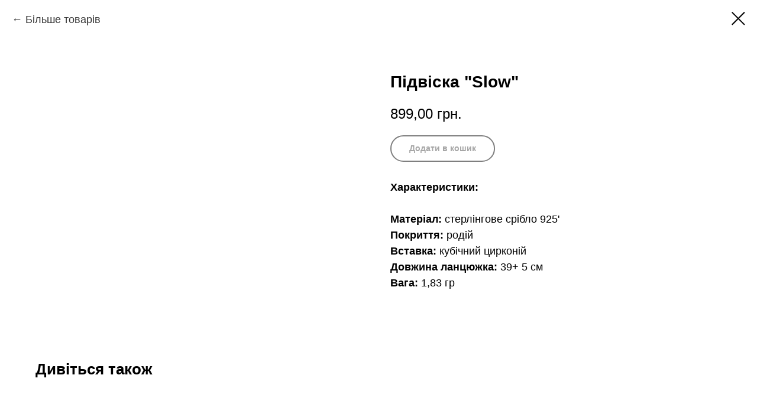

--- FILE ---
content_type: text/html; charset=UTF-8
request_url: https://1st-jewelry.org/pendants/tproduct/222107763-381847352211-pdvska-slow
body_size: 14075
content:
<!DOCTYPE html> <html> <head> <meta charset="utf-8" /> <meta http-equiv="Content-Type" content="text/html; charset=utf-8" /> <meta name="viewport" content="width=device-width, initial-scale=1.0" /> <meta name="google-site-verification" content="rE64LLPHDlM4gUZraOyWAgTIGAqgaJLo-R7QQZkLXlU" /> <!--metatextblock-->
<title>Підвіска "Slow"</title>
<meta name="description" content="">
<meta name="keywords" content="">
<meta property="og:title" content="Підвіска &quot;Slow&quot;" />
<meta property="og:description" content="" />
<meta property="og:type" content="website" />
<meta property="og:url" content="https://1st-jewelry.org/pendants/tproduct/222107763-381847352211-pdvska-slow" />
<meta property="og:image" content="https://static.tildacdn.com/stor3765-6237-4261-a238-393737376338/20773775.jpg" />
<link rel="canonical" href="https://1st-jewelry.org/pendants/tproduct/222107763-381847352211-pdvska-slow" />
<!--/metatextblock--> <meta name="format-detection" content="telephone=no" /> <meta http-equiv="x-dns-prefetch-control" content="on"> <link rel="dns-prefetch" href="https://ws.tildacdn.com"> <link rel="dns-prefetch" href="https://static.tildacdn.one"> <link rel="shortcut icon" href="https://static.tildacdn.one/tild6534-3864-4366-a132-633266626263/favicon.ico" type="image/x-icon" /> <link rel="apple-touch-icon" href="https://static.tildacdn.one/tild6536-3266-4536-a664-376236356361/photo.png"> <link rel="apple-touch-icon" sizes="76x76" href="https://static.tildacdn.one/tild6536-3266-4536-a664-376236356361/photo.png"> <link rel="apple-touch-icon" sizes="152x152" href="https://static.tildacdn.one/tild6536-3266-4536-a664-376236356361/photo.png"> <link rel="apple-touch-startup-image" href="https://static.tildacdn.one/tild6536-3266-4536-a664-376236356361/photo.png"> <meta name="msapplication-TileColor" content="#000000"> <meta name="msapplication-TileImage" content="https://static.tildacdn.one/tild3765-3636-4261-b766-646662306364/photo.png"> <!-- Assets --> <script src="https://neo.tildacdn.com/js/tilda-fallback-1.0.min.js" async charset="utf-8"></script> <link rel="stylesheet" href="https://static.tildacdn.one/css/tilda-grid-3.0.min.css" type="text/css" media="all" onerror="this.loaderr='y';"/> <link rel="stylesheet" href="https://static.tildacdn.one/ws/project2012694/tilda-blocks-page13379653.min.css?t=1766269270" type="text/css" media="all" onerror="this.loaderr='y';" /> <link rel="stylesheet" href="https://static.tildacdn.one/css/tilda-popup-1.1.min.css" type="text/css" media="print" onload="this.media='all';" onerror="this.loaderr='y';" /> <noscript><link rel="stylesheet" href="https://static.tildacdn.one/css/tilda-popup-1.1.min.css" type="text/css" media="all" /></noscript> <link rel="stylesheet" href="https://static.tildacdn.one/css/tilda-slds-1.4.min.css" type="text/css" media="print" onload="this.media='all';" onerror="this.loaderr='y';" /> <noscript><link rel="stylesheet" href="https://static.tildacdn.one/css/tilda-slds-1.4.min.css" type="text/css" media="all" /></noscript> <link rel="stylesheet" href="https://static.tildacdn.one/css/tilda-catalog-1.1.min.css" type="text/css" media="print" onload="this.media='all';" onerror="this.loaderr='y';" /> <noscript><link rel="stylesheet" href="https://static.tildacdn.one/css/tilda-catalog-1.1.min.css" type="text/css" media="all" /></noscript> <link rel="stylesheet" href="https://static.tildacdn.one/css/tilda-forms-1.0.min.css" type="text/css" media="all" onerror="this.loaderr='y';" /> <link rel="stylesheet" href="https://static.tildacdn.one/css/tilda-catalog-filters-1.0.min.css" type="text/css" media="all" onerror="this.loaderr='y';" /> <link rel="stylesheet" href="https://static.tildacdn.one/css/tilda-menusub-1.0.min.css" type="text/css" media="print" onload="this.media='all';" onerror="this.loaderr='y';" /> <noscript><link rel="stylesheet" href="https://static.tildacdn.one/css/tilda-menusub-1.0.min.css" type="text/css" media="all" /></noscript> <link rel="stylesheet" href="https://static.tildacdn.one/css/tilda-menu-widgeticons-1.0.min.css" type="text/css" media="all" onerror="this.loaderr='y';" /> <link rel="stylesheet" href="https://static.tildacdn.one/css/tilda-cart-1.0.min.css" type="text/css" media="all" onerror="this.loaderr='y';" /> <link rel="stylesheet" href="https://static.tildacdn.one/css/tilda-zoom-2.0.min.css" type="text/css" media="print" onload="this.media='all';" onerror="this.loaderr='y';" /> <noscript><link rel="stylesheet" href="https://static.tildacdn.one/css/tilda-zoom-2.0.min.css" type="text/css" media="all" /></noscript> <script nomodule src="https://static.tildacdn.one/js/tilda-polyfill-1.0.min.js" charset="utf-8"></script> <script type="text/javascript">function t_onReady(func) {if(document.readyState!='loading') {func();} else {document.addEventListener('DOMContentLoaded',func);}}
function t_onFuncLoad(funcName,okFunc,time) {if(typeof window[funcName]==='function') {okFunc();} else {setTimeout(function() {t_onFuncLoad(funcName,okFunc,time);},(time||100));}}function t_throttle(fn,threshhold,scope) {return function() {fn.apply(scope||this,arguments);};};if(navigator.userAgent.indexOf('Android')!==-1) {var l=document.createElement('link');l.rel='stylesheet';l.href='https://static.tildacdn.com/css/fonts-arial.css';l.media='all';document.getElementsByTagName('head')[0].appendChild(l);}</script> <script src="https://static.tildacdn.one/js/jquery-1.10.2.min.js" charset="utf-8" onerror="this.loaderr='y';"></script> <script src="https://static.tildacdn.one/js/tilda-scripts-3.0.min.js" charset="utf-8" defer onerror="this.loaderr='y';"></script> <script src="https://static.tildacdn.one/ws/project2012694/tilda-blocks-page13379653.min.js?t=1766269270" charset="utf-8" onerror="this.loaderr='y';"></script> <script src="https://static.tildacdn.one/js/tilda-lazyload-1.0.min.js" charset="utf-8" async onerror="this.loaderr='y';"></script> <script src="https://static.tildacdn.one/js/hammer.min.js" charset="utf-8" async onerror="this.loaderr='y';"></script> <script src="https://static.tildacdn.one/js/tilda-slds-1.4.min.js" charset="utf-8" async onerror="this.loaderr='y';"></script> <script src="https://static.tildacdn.one/js/tilda-products-1.0.min.js" charset="utf-8" async onerror="this.loaderr='y';"></script> <script src="https://static.tildacdn.one/js/tilda-catalog-1.1.min.js" charset="utf-8" async onerror="this.loaderr='y';"></script> <script src="https://static.tildacdn.one/js/tilda-menusub-1.0.min.js" charset="utf-8" async onerror="this.loaderr='y';"></script> <script src="https://static.tildacdn.one/js/tilda-menu-1.0.min.js" charset="utf-8" async onerror="this.loaderr='y';"></script> <script src="https://static.tildacdn.one/js/tilda-menu-widgeticons-1.0.min.js" charset="utf-8" async onerror="this.loaderr='y';"></script> <script src="https://static.tildacdn.one/js/tilda-forms-1.0.min.js" charset="utf-8" async onerror="this.loaderr='y';"></script> <script src="https://static.tildacdn.one/js/tilda-cart-1.1.min.js" charset="utf-8" async onerror="this.loaderr='y';"></script> <script src="https://static.tildacdn.one/js/tilda-widget-positions-1.0.min.js" charset="utf-8" async onerror="this.loaderr='y';"></script> <script src="https://static.tildacdn.one/js/tilda-zoom-2.0.min.js" charset="utf-8" async onerror="this.loaderr='y';"></script> <script src="https://static.tildacdn.one/js/tilda-skiplink-1.0.min.js" charset="utf-8" async onerror="this.loaderr='y';"></script> <script src="https://static.tildacdn.one/js/tilda-events-1.0.min.js" charset="utf-8" async onerror="this.loaderr='y';"></script> <!-- nominify begin --><!-- Meta Pixel Code --> <script>
!function(f,b,e,v,n,t,s)
{if(f.fbq)return;n=f.fbq=function(){n.callMethod?
n.callMethod.apply(n,arguments):n.queue.push(arguments)};
if(!f._fbq)f._fbq=n;n.push=n;n.loaded=!0;n.version='2.0';
n.queue=[];t=b.createElement(e);t.async=!0;
t.src=v;s=b.getElementsByTagName(e)[0];
s.parentNode.insertBefore(t,s)}(window, document,'script',
'https://connect.facebook.net/en_US/fbevents.js');
fbq('init', '523204358085757');
fbq('track', 'PageView');
</script> <noscript><img height="1" width="1" style="display:none"
src="https://www.facebook.com/tr?id=523204358085757&ev=PageView&noscript=1"
/></noscript> <!-- End Meta Pixel Code --><!-- nominify end --><script type="text/javascript">window.dataLayer=window.dataLayer||[];</script> <!-- Global Site Tag (gtag.js) - Google Analytics --> <script type="text/javascript" data-tilda-cookie-type="analytics">window.mainTracker='gtag';window.gtagTrackerID='G-42ZQ2W60J4';function gtag(){dataLayer.push(arguments);}
setTimeout(function(){(function(w,d,s,i){var f=d.getElementsByTagName(s)[0],j=d.createElement(s);j.async=true;j.src='https://www.googletagmanager.com/gtag/js?id='+i;f.parentNode.insertBefore(j,f);gtag('js',new Date());gtag('config',i,{});})(window,document,'script',window.gtagTrackerID);},2000);</script> <script type="text/javascript">(function() {if((/bot|google|yandex|baidu|bing|msn|duckduckbot|teoma|slurp|crawler|spider|robot|crawling|facebook/i.test(navigator.userAgent))===false&&typeof(sessionStorage)!='undefined'&&sessionStorage.getItem('visited')!=='y'&&document.visibilityState){var style=document.createElement('style');style.type='text/css';style.innerHTML='@media screen and (min-width: 980px) {.t-records {opacity: 0;}.t-records_animated {-webkit-transition: opacity ease-in-out .2s;-moz-transition: opacity ease-in-out .2s;-o-transition: opacity ease-in-out .2s;transition: opacity ease-in-out .2s;}.t-records.t-records_visible {opacity: 1;}}';document.getElementsByTagName('head')[0].appendChild(style);function t_setvisRecs(){var alr=document.querySelectorAll('.t-records');Array.prototype.forEach.call(alr,function(el) {el.classList.add("t-records_animated");});setTimeout(function() {Array.prototype.forEach.call(alr,function(el) {el.classList.add("t-records_visible");});sessionStorage.setItem("visited","y");},400);}
document.addEventListener('DOMContentLoaded',t_setvisRecs);}})();</script></head> <body class="t-body" style="margin:0;"> <!--allrecords--> <div id="allrecords" class="t-records" data-product-page="y" data-hook="blocks-collection-content-node" data-tilda-project-id="2012694" data-tilda-page-id="13379653" data-tilda-page-alias="pendants" data-tilda-formskey="8c3ecc857cf19c048a2e05b5ca832e41" data-tilda-stat-scroll="yes" data-tilda-lazy="yes" data-tilda-root-zone="one" data-tilda-project-headcode="yes" data-tilda-project-country="UA">
<!-- PRODUCT START -->

                
                        
                    
        
        

<div id="rec222107763" class="r t-rec" style="background-color:#ffffff;" data-bg-color="#ffffff">
    <div class="t-store t-store__prod-snippet__container">

        
                <div class="t-store__prod-popup__close-txt-wr" style="position:absolute;">
            <a href="https://1st-jewelry.org/pendants" class="js-store-close-text t-store__prod-popup__close-txt t-descr t-descr_xxs" style="color:#000000;">
                Більше товарів
            </a>
        </div>
        
        <a href="https://1st-jewelry.org/pendants" class="t-popup__close" style="position:absolute; background-color:#ffffff">
            <div class="t-popup__close-wrapper">
                <svg class="t-popup__close-icon t-popup__close-icon_arrow" width="26px" height="26px" viewBox="0 0 26 26" version="1.1" xmlns="http://www.w3.org/2000/svg" xmlns:xlink="http://www.w3.org/1999/xlink"><path d="M10.4142136,5 L11.8284271,6.41421356 L5.829,12.414 L23.4142136,12.4142136 L23.4142136,14.4142136 L5.829,14.414 L11.8284271,20.4142136 L10.4142136,21.8284271 L2,13.4142136 L10.4142136,5 Z" fill="#000000"></path></svg>
                <svg class="t-popup__close-icon t-popup__close-icon_cross" width="23px" height="23px" viewBox="0 0 23 23" version="1.1" xmlns="http://www.w3.org/2000/svg" xmlns:xlink="http://www.w3.org/1999/xlink"><g stroke="none" stroke-width="1" fill="#000000" fill-rule="evenodd"><rect transform="translate(11.313708, 11.313708) rotate(-45.000000) translate(-11.313708, -11.313708) " x="10.3137085" y="-3.6862915" width="2" height="30"></rect><rect transform="translate(11.313708, 11.313708) rotate(-315.000000) translate(-11.313708, -11.313708) " x="10.3137085" y="-3.6862915" width="2" height="30"></rect></g></svg>
            </div>
        </a>
        
        <div class="js-store-product js-product t-store__product-snippet" data-product-lid="381847352211" data-product-uid="381847352211" itemscope itemtype="http://schema.org/Product">
            <meta itemprop="productID" content="381847352211" />

            <div class="t-container">
                <div>
                    <meta itemprop="image" content="https://static.tildacdn.com/stor3765-6237-4261-a238-393737376338/20773775.jpg" />
                    <div class="t-store__prod-popup__slider js-store-prod-slider t-store__prod-popup__col-left t-col t-col_6">
                        <div class="js-product-img" style="width:100%;padding-bottom:75%;background-size:cover;opacity:0;">
                        </div>
                    </div>
                    <div class="t-store__prod-popup__info t-align_left t-store__prod-popup__col-right t-col t-col_6">

                        <div class="t-store__prod-popup__title-wrapper">
                            <h1 class="js-store-prod-name js-product-name t-store__prod-popup__name t-name t-name_xl" itemprop="name" style="font-weight:700;">Підвіска "Slow"</h1>
                            <div class="t-store__prod-popup__brand t-descr t-descr_xxs" >
                                                            </div>
                            <div class="t-store__prod-popup__sku t-descr t-descr_xxs">
                                <span class="js-store-prod-sku js-product-sku" translate="no" >
                                    
                                </span>
                            </div>
                        </div>

                                                                        <div itemprop="offers" itemscope itemtype="http://schema.org/Offer" style="display:none;">
                            <meta itemprop="serialNumber" content="381847352211" />
                                                        <meta itemprop="price" content="899.00" />
                            <meta itemprop="priceCurrency" content="UAH" />
                                                        <link itemprop="availability" href="http://schema.org/InStock">
                                                    </div>
                        
                                                
                        <div class="js-store-price-wrapper t-store__prod-popup__price-wrapper">
                            <div class="js-store-prod-price t-store__prod-popup__price t-store__prod-popup__price-item t-name t-name_md" style="font-weight:400;">
                                                                <div class="js-product-price js-store-prod-price-val t-store__prod-popup__price-value" data-product-price-def="899.0000" data-product-price-def-str="899,00">899,00</div><div class="t-store__prod-popup__price-currency" translate="no">грн.</div>
                                                            </div>
                            <div class="js-store-prod-price-old t-store__prod-popup__price_old t-store__prod-popup__price-item t-name t-name_md" style="font-weight:400;display:none;">
                                                                <div class="js-store-prod-price-old-val t-store__prod-popup__price-value"></div><div class="t-store__prod-popup__price-currency" translate="no">грн.</div>
                                                            </div>
                        </div>

                        <div class="js-product-controls-wrapper">
                        </div>

                        <div class="t-store__prod-popup__links-wrapper">
                                                    </div>

                                                <div class="t-store__prod-popup__btn-wrapper"   tt="Додати в кошик">
                                                        <a href="#order" class="t-store__prod-popup__btn t-store__prod-popup__btn_disabled t-btn t-btn_sm" style="color:#000000;background-color:#ffffff;border:2px solid #000000;border-radius:30px;-moz-border-radius:30px;-webkit-border-radius:30px;">
                                <table style="width:100%; height:100%;">
                                    <tbody>
                                        <tr>
                                            <td class="js-store-prod-popup-buy-btn-txt">Додати в кошик</td>
                                        </tr>
                                    </tbody>
                                </table>
                            </a>
                                                    </div>
                        
                        <div class="js-store-prod-text t-store__prod-popup__text t-descr t-descr_xxs" >
                                                    <div class="js-store-prod-all-text" itemprop="description">
                                <strong>Характеристики:</strong><br /><br /><strong>Матеріал:</strong> стерлінгове срібло 925'<br /><strong>Покриття:</strong> родій<br /><strong>Вставка:</strong> кубічний цирконій<br /><strong>Довжина ланцюжка: </strong>39+ 5 см<br /><strong>Вага:&nbsp;</strong>1,83 гр                            </div>
                                                                            <div class="js-store-prod-all-charcs">
                                                                                                                                                                        </div>
                                                </div>

                    </div>
                </div>

                            </div>
        </div>
                <div class="t-store__relevants__container">
            <div class="t-container">
                <div class="t-col">
                    <div class="t-store__relevants__title t-uptitle t-uptitle_xxl" style="font-weight:700;">Дивіться також</div>
                    <div class="t-store__relevants-grid-cont js-store-relevants-grid-cont js-store-grid-cont t-store__valign-buttons t-store__grid-cont_mobile-one-row"></div>
                </div>
            </div>
        </div>
                <div class="js-store-error-msg t-store__error-msg-cont"></div>
        <div itemscope itemtype="http://schema.org/ImageGallery" style="display:none;">
                                                                            </div>

    </div>

                        
                        
    
    <style>
        /* body bg color */
        
        .t-body {
            background-color:#ffffff;
        }
        

        /* body bg color end */
        /* Slider stiles */
        .t-slds__bullet_active .t-slds__bullet_body {
            background-color: #222 !important;
        }

        .t-slds__bullet:hover .t-slds__bullet_body {
            background-color: #222 !important;
        }
        /* Slider stiles end */
    </style>
    

            
        
    <style>
        

        

        
    </style>
    
    
        
    <style>
        
    </style>
    
    
        
    <style>
        
    </style>
    
    
        
        <style>
    
                                    
        </style>
    
    
    <div class="js-store-tpl-slider-arrows" style="display: none;">
                


<div class="t-slds__arrow_wrapper t-slds__arrow_wrapper-left" data-slide-direction="left">
  <div class="t-slds__arrow t-slds__arrow-left t-slds__arrow-withbg" style="width: 30px; height: 30px;background-color: rgba(255,255,255,1);">
    <div class="t-slds__arrow_body t-slds__arrow_body-left" style="width: 7px;">
      <svg style="display: block" viewBox="0 0 7.3 13" xmlns="http://www.w3.org/2000/svg" xmlns:xlink="http://www.w3.org/1999/xlink">
                <desc>Left</desc>
        <polyline
        fill="none"
        stroke="#000000"
        stroke-linejoin="butt"
        stroke-linecap="butt"
        stroke-width="1"
        points="0.5,0.5 6.5,6.5 0.5,12.5"
        />
      </svg>
    </div>
  </div>
</div>
<div class="t-slds__arrow_wrapper t-slds__arrow_wrapper-right" data-slide-direction="right">
  <div class="t-slds__arrow t-slds__arrow-right t-slds__arrow-withbg" style="width: 30px; height: 30px;background-color: rgba(255,255,255,1);">
    <div class="t-slds__arrow_body t-slds__arrow_body-right" style="width: 7px;">
      <svg style="display: block" viewBox="0 0 7.3 13" xmlns="http://www.w3.org/2000/svg" xmlns:xlink="http://www.w3.org/1999/xlink">
        <desc>Right</desc>
        <polyline
        fill="none"
        stroke="#000000"
        stroke-linejoin="butt"
        stroke-linecap="butt"
        stroke-width="1"
        points="0.5,0.5 6.5,6.5 0.5,12.5"
        />
      </svg>
    </div>
  </div>
</div>    </div>

    
    <script>
        t_onReady(function() {
            var tildacopyEl = document.getElementById('tildacopy');
            if (tildacopyEl) tildacopyEl.style.display = 'none';

            var recid = '222107763';
            var options = {};
            var product = {"uid":381847352211,"rootpartid":1062767,"title":"Підвіска \"Slow\"","text":"<strong>Характеристики:<\/strong><br \/><br \/><strong>Матеріал:<\/strong> стерлінгове срібло 925'<br \/><strong>Покриття:<\/strong> родій<br \/><strong>Вставка:<\/strong> кубічний цирконій<br \/><strong>Довжина ланцюжка: <\/strong>39+ 5 см<br \/><strong>Вага:&nbsp;<\/strong>1,83 гр","price":"899.0000","gallery":[{"img":"https:\/\/static.tildacdn.com\/stor3765-6237-4261-a238-393737376338\/20773775.jpg"},{"img":"https:\/\/static.tildacdn.com\/stor6139-3439-4061-b462-356637363364\/18347528.jpg"}],"sort":1020862,"portion":0,"newsort":0,"json_chars":"null","externalid":"xPmpFV9IgofRgJCp8cu7","pack_label":"lwh","pack_x":0,"pack_y":0,"pack_z":0,"pack_m":0,"serverid":"master","servertime":"1759937151.5399","parentuid":"","editions":[{"uid":381847352211,"price":"899.00","priceold":"","sku":"","quantity":"","img":"https:\/\/static.tildacdn.com\/stor3765-6237-4261-a238-393737376338\/20773775.jpg"}],"characteristics":[],"properties":[],"partuids":[325646272787],"url":"https:\/\/1st-jewelry.org\/pendants\/tproduct\/222107763-381847352211-pdvska-slow"};

            // draw slider or show image for SEO
            if (window.isSearchBot) {
                var imgEl = document.querySelector('.js-product-img');
                if (imgEl) imgEl.style.opacity = '1';
            } else {
                
                var prodcard_optsObj = {
    hasWrap: false,
    txtPad: 'sm',
    bgColor: '#ffffff',
    borderRadius: '',
    shadowSize: '0px',
    shadowOpacity: '',
    shadowSizeHover: '',
    shadowOpacityHover: '',
    shadowShiftyHover: '',
    btnTitle1: 'Докладніше',
    btnLink1: 'popup',
    btnTitle2: 'В кошик',
    btnLink2: 'order',
    showOpts: false};

var price_optsObj = {
    color: '',
    colorOld: '',
    fontSize: '17px',
    fontWeight: '400'
};

var popup_optsObj = {
    columns: '6',
    columns2: '6',
    isVertical: '',
    align: '',
    btnTitle: 'Додати в кошик',
    closeText: 'Більше товарів',
    iconColor: '#000000',
    containerBgColor: '#ffffff',
    overlayBgColorRgba: 'rgba(255,255,255,1)',
    popupStat: '',
    popupContainer: '',
    fixedButton: false,
    mobileGalleryStyle: ''
};

var slider_optsObj = {
    anim_speed: '',
    arrowColor: '#000000',
    videoPlayerIconColor: '',
    cycle: '',
    controls: 'arrowsthumbs',
    bgcolor: '#ffffff'
};

var slider_dotsOptsObj = {
    size: '',
    bgcolor: '',
    bordersize: '',
    bgcoloractive: ''
};

var slider_slidesOptsObj = {
    zoomable: true,
    bgsize: 'cover',
    ratio: '1'
};

var typography_optsObj = {
    descrColor: '',
    titleColor: ''
};

var default_sortObj = {
    in_stock: true};

var btn1_style = 'border-radius:30px;-moz-border-radius:30px;-webkit-border-radius:30px;color:#000000;background-color:#ffffff;border:2px solid #000000;';
var btn2_style = 'border-radius:30px;-moz-border-radius:30px;-webkit-border-radius:30px;color:#ffffff;background-color:#000000;border:1px solid #000000;';

var options_catalog = {
    btn1_style: btn1_style,
    btn2_style: btn2_style,
    storepart: '325646272787',
    prodCard: prodcard_optsObj,
    popup_opts: popup_optsObj,
    defaultSort: default_sortObj,
    slider_opts: slider_optsObj,
    slider_dotsOpts: slider_dotsOptsObj,
    slider_slidesOpts: slider_slidesOptsObj,
    typo: typography_optsObj,
    price: price_optsObj,
    blocksInRow: '3',
    imageHover: false,
    imageHeight: '400px',
    imageRatioClass: 't-store__card__imgwrapper_4-3',
    align: 'left',
    vindent: '',
    isHorizOnMob:false,
    itemsAnim: '',
    hasOriginalAspectRatio: false,
    markColor: '#ffffff',
    markBgColor: '#ff4a4a',
    currencySide: 'r',
    currencyTxt: 'грн.',
    currencySeparator: ',',
    currencyDecimal: '',
    btnSize: 'sm',
    verticalAlignButtons: true,
    hideFilters: false,
    titleRelevants: 'Дивіться також',
    showRelevants: '325646272787',
    relevants_slider: false,
    relevants_quantity: '4',
    isFlexCols: false,
    isPublishedPage: true,
    previewmode: true,
    colClass: 't-col t-col_3',
    ratio: '1_1',
    sliderthumbsside: '',
    showStoreBtnQuantity: '',
    tabs: '',
    galleryStyle: '',
    title_typo: '',
    descr_typo: '',
    price_typo: '',
    price_old_typo: '',
    menu_typo: '',
    options_typo: '',
    sku_typo: '',
    characteristics_typo: '',
    button_styles: '',
    button2_styles: '',
    buttonicon: '',
    buttoniconhover: '',
};                
                // emulate, get options_catalog from file store_catalog_fields
                options = options_catalog;
                options.typo.title = "font-weight:700;" || '';
                options.typo.descr = "" || '';

                try {
                    if (options.showRelevants) {
                        var itemsCount = '4';
                        var relevantsMethod;
                        switch (options.showRelevants) {
                            case 'cc':
                                relevantsMethod = 'current_category';
                                break;
                            case 'all':
                                relevantsMethod = 'all_categories';
                                break;
                            default:
                                relevantsMethod = 'category_' + options.showRelevants;
                                break;
                        }

                        t_onFuncLoad('t_store_loadProducts', function() {
                            t_store_loadProducts(
                                'relevants',
                                recid,
                                options,
                                false,
                                {
                                    currentProductUid: '381847352211',
                                    relevantsQuantity: itemsCount,
                                    relevantsMethod: relevantsMethod,
                                    relevantsSort: 'random'
                                }
                            );
                        });
                    }
                } catch (e) {
                    console.log('Error in relevants: ' + e);
                }
            }

            
                            options.popup_opts.btnTitle = 'Додати в кошик';
                        

            window.tStoreOptionsList = [];

            t_onFuncLoad('t_store_productInit', function() {
                t_store_productInit(recid, options, product);
            });

            // if user coming from catalog redirect back to main page
            if (window.history.state && (window.history.state.productData || window.history.state.storepartuid)) {
                window.onpopstate = function() {
                    window.history.replaceState(null, null, window.location.origin);
                    window.location.replace(window.location.origin);
                };
            }
        });
    </script>
    

</div>


<!-- PRODUCT END -->

<div id="rec223252640" class="r t-rec" style="" data-animationappear="off" data-record-type="706"> <!-- @classes: t-text t-text_xs t-name t-name_xs t-name_md t-btn t-btn_sm --> <script>t_onReady(function() {setTimeout(function() {t_onFuncLoad('tcart__init',function() {tcart__init('223252640',{cssClassName:''});});},50);var userAgent=navigator.userAgent.toLowerCase();var body=document.body;if(!body) return;if(userAgent.indexOf('instagram')!==-1&&userAgent.indexOf('iphone')!==-1) {body.style.position='relative';}
var rec=document.querySelector('#rec223252640');if(!rec) return;var cartWindow=rec.querySelector('.t706__cartwin,.t706__cartpage');var allRecords=document.querySelector('.t-records');var currentMode=allRecords.getAttribute('data-tilda-mode');if(cartWindow&&currentMode!=='edit'&&currentMode!=='preview') {cartWindow.addEventListener('scroll',t_throttle(function() {if(window.lazy==='y'||document.querySelector('#allrecords').getAttribute('data-tilda-lazy')==='yes') {t_onFuncLoad('t_lazyload_update',function() {t_lazyload_update();});}},500));}});</script> <div class="t706" data-cart-countdown="yes" data-project-currency="грн." data-project-currency-side="r" data-project-currency-sep="," data-project-currency-code="UAH" data-cart-sendevent-onadd="y"> <div class="t706__carticon" style=""> <div class="t706__carticon-text t-name t-name_xs"></div> <div class="t706__carticon-wrapper"> <div class="t706__carticon-imgwrap"> <svg role="img" class="t706__carticon-img" xmlns="http://www.w3.org/2000/svg" viewBox="0 0 64 64"> <path fill="none" stroke-width="2" stroke-miterlimit="10" d="M44 18h10v45H10V18h10z"/> <path fill="none" stroke-width="2" stroke-miterlimit="10" d="M22 24V11c0-5.523 4.477-10 10-10s10 4.477 10 10v13"/> </svg> </div> <div class="t706__carticon-counter js-carticon-counter"></div> </div> </div> <div class="t706__cartwin" style="display: none;"> <div class="t706__close t706__cartwin-close"> <button type="button" class="t706__close-button t706__cartwin-close-wrapper" aria-label="Закрыть корзину"> <svg role="presentation" class="t706__close-icon t706__cartwin-close-icon" width="23px" height="23px" viewBox="0 0 23 23" version="1.1" xmlns="http://www.w3.org/2000/svg" xmlns:xlink="http://www.w3.org/1999/xlink"> <g stroke="none" stroke-width="1" fill="#fff" fill-rule="evenodd"> <rect transform="translate(11.313708, 11.313708) rotate(-45.000000) translate(-11.313708, -11.313708) " x="10.3137085" y="-3.6862915" width="2" height="30"></rect> <rect transform="translate(11.313708, 11.313708) rotate(-315.000000) translate(-11.313708, -11.313708) " x="10.3137085" y="-3.6862915" width="2" height="30"></rect> </g> </svg> </button> </div> <div class="t706__cartwin-content"> <div class="t706__cartwin-top"> <div class="t706__cartwin-heading t-name t-name_xl"></div> </div> <div class="t706__cartwin-products"></div> <div class="t706__cartwin-bottom"> <div class="t706__cartwin-prodamount-wrap t-descr t-descr_sm"> <span class="t706__cartwin-prodamount-label"></span> <span class="t706__cartwin-prodamount"></span> </div> </div> <div class="t706__orderform "> <form
id="form223252640" name='form223252640' role="form" action='' method='POST' data-formactiontype="2" data-inputbox=".t-input-group" data-success-url="https://1st-jewelry.org/thank-you-page"
class="t-form js-form-proccess t-form_inputs-total_11 " data-formsended-callback="t706_onSuccessCallback"> <input type="hidden" name="formservices[]" value="431ad5ebc6839ea8356d5b99e5a3a811" class="js-formaction-services"> <input type="hidden" name="formservices[]" value="5776634103599bf2bc3e08cbec319116" class="js-formaction-services"> <input type="hidden" name="formservices[]" value="6d372afeee1b3b637a37d0fcd06e6bee" class="js-formaction-services"> <input type="hidden" name="formservices[]" value="a2fdce4de8d29940d9a29bcd52221252" class="js-formaction-services"> <input type="hidden" name="tildaspec-formname" tabindex="-1" value="Cart"> <!-- @classes t-title t-text t-btn --> <div class="js-successbox t-form__successbox t-text t-text_md"
aria-live="polite"
style="display:none;" data-success-message="&lt;strong&gt; Дякуємо за замовлення! &lt;br /&gt;&lt;/strong&gt;&lt;br /&gt; За наявності додаткових питань щодо замовлення наш менеджер зв&#039;яжеться з Вами найближчим часом. В інших випадках замовлення буде сформовано на відправлене автоматично.&lt;br /&gt;Також пропонуємо Вам підписатися на наш Instagram акаунт &lt;strong&gt;&lt;a href=&quot;https://www.instagram.com/1st.jewelry/&quot;&gt;1st.jewelry&lt;/a&gt;&lt;/strong&gt; &lt;br /&gt;"></div> <div
class="t-form__inputsbox
t-form__inputsbox_inrow "> <div
class=" t-input-group t-input-group_nm " data-input-lid="1496239431201" data-field-type="nm" data-field-name="Name"> <label
for='input_1496239431201'
class="t-input-title t-descr t-descr_md"
id="field-title_1496239431201" data-redactor-toolbar="no"
field="li_title__1496239431201"
style="color:;font-weight:500;">ПІБ</label> <div
class="t-input-subtitle t-descr t-descr_xxs t-opacity_70" data-redactor-toolbar="no"
field="li_subtitle__1496239431201"
style="color:;">Обовязково</div> <div class="t-input-block " style="border-radius:30px;"> <input
type="text"
autocomplete="name"
name="Name"
id="input_1496239431201"
class="t-input js-tilda-rule"
value=""
placeholder="Іван Ковальчук" data-tilda-req="1" aria-required="true" data-tilda-rule="name"
aria-describedby="error_1496239431201"
style="color:#000000;border:1px solid #000000;border-radius:30px;"> </div> <div class="t-input-error" aria-live="polite" id="error_1496239431201"></div> </div> <div
class=" t-input-group t-input-group_in " data-input-lid="1496239478607" data-field-type="in" data-field-name="Контактний телефон"> <label
for='input_1496239478607'
class="t-input-title t-descr t-descr_md"
id="field-title_1496239478607" data-redactor-toolbar="no"
field="li_title__1496239478607"
style="color:;font-weight:500;">Контактний телефон</label> <div
class="t-input-subtitle t-descr t-descr_xxs t-opacity_70" data-redactor-toolbar="no"
field="li_subtitle__1496239478607"
style="color:;">Обовязково</div> <div class="t-input-block " style="border-radius:30px;"> <input
type="text"
name="Контактний телефон"
id="input_1496239478607"
class="t-input js-tilda-rule"
value=""
placeholder="(093)-222-3422" data-tilda-req="1" aria-required="true" data-tilda-rule="phone"
aria-describedby="error_1496239478607"
style="color:#000000;border:1px solid #000000;border-radius:30px;"> </div> <div class="t-input-error" aria-live="polite" id="error_1496239478607"></div> </div> <div
class=" t-input-group t-input-group_em " data-input-lid="1496239459190" data-field-type="em" data-field-name="Email"> <label
for='input_1496239459190'
class="t-input-title t-descr t-descr_md"
id="field-title_1496239459190" data-redactor-toolbar="no"
field="li_title__1496239459190"
style="color:;font-weight:500;">Ваш E-mail</label> <div class="t-input-block " style="border-radius:30px;"> <input
type="email"
autocomplete="email"
name="Email"
id="input_1496239459190"
class="t-input js-tilda-rule"
value=""
placeholder="ivan_kovalchuk@ukr.net" data-tilda-req="1" aria-required="true" data-tilda-rule="email"
aria-describedby="error_1496239459190"
style="color:#000000;border:1px solid #000000;border-radius:30px;"> </div> <div class="t-input-error" aria-live="polite" id="error_1496239459190"></div> </div> <div
class=" t-input-group t-input-group_in " data-input-lid="1580218154593" data-field-type="in" data-field-name="Населений пункт"> <label
for='input_1580218154593'
class="t-input-title t-descr t-descr_md"
id="field-title_1580218154593" data-redactor-toolbar="no"
field="li_title__1580218154593"
style="color:;font-weight:500;">Населений пункт</label> <div
class="t-input-subtitle t-descr t-descr_xxs t-opacity_70" data-redactor-toolbar="no"
field="li_subtitle__1580218154593"
style="color:;">Обовязково</div> <div class="t-input-block " style="border-radius:30px;"> <input
type="text"
name="Населений пункт"
id="input_1580218154593"
class="t-input js-tilda-rule"
value=""
placeholder="Київ" data-tilda-req="1" aria-required="true"
aria-describedby="error_1580218154593"
style="color:#000000;border:1px solid #000000;border-radius:30px;"> </div> <div class="t-input-error" aria-live="polite" id="error_1580218154593"></div> </div> <div
class=" t-input-group t-input-group_in " data-input-lid="1596812770054" data-field-type="in" data-field-name="Номер відділення/поштомату"> <label
for='input_1596812770054'
class="t-input-title t-descr t-descr_md"
id="field-title_1596812770054" data-redactor-toolbar="no"
field="li_title__1596812770054"
style="color:;font-weight:500;">Номер відділення/поштомату</label> <div
class="t-input-subtitle t-descr t-descr_xxs t-opacity_70" data-redactor-toolbar="no"
field="li_subtitle__1596812770054"
style="color:;">Обовязково</div> <div class="t-input-block " style="border-radius:30px;"> <input
type="text"
name="Номер відділення/поштомату"
id="input_1596812770054"
class="t-input js-tilda-rule"
value=""
placeholder="7" data-tilda-req="1" aria-required="true"
aria-describedby="error_1596812770054"
style="color:#000000;border:1px solid #000000;border-radius:30px;"> </div> <div class="t-input-error" aria-live="polite" id="error_1596812770054"></div> </div> <div
class=" t-input-group t-input-group_pc " data-input-lid="1583433834499" data-field-type="pc" data-field-name="Промокод"> <div
class="t-input-title t-descr t-descr_md"
id="field-title_1583433834499" data-redactor-toolbar="no"
field="li_title__1583433834499"
style="color:;font-weight:500;">Промокод</div> <div class="t-input-block " style="border-radius:30px;"> <style>.t-inputpromocode__wrapper .t-text{color:#000;}</style> <div class="t-inputpromocode__wrapper" style="display:table;width:100%;"> <input
type="text"
name="Промокод"
class="t-input t-inputpromocode js-tilda-rule"
value=""
placeholder="Введіть промокод" style="display:table-cell;color:#000000;border:1px solid #000000;border-radius:30px;" data-tilda-rule="promocode"> <div
class="t-inputpromocode__btn t-btn t-btn_md"
style="display:none;position:relative;height:auto;color:#fff;background:#000;border-radius:30px; -moz-border-radius: 30px; -webkit-border-radius: 30px;">Активувати</div> </div> <script src="https://static.tildacdn.one/js/tilda-promocode-1.0.min.js"></script> <script>t_onReady(function() {try {t_onFuncLoad('t_input_promocode_init',function() {t_input_promocode_init('223252640','1583433834499');});} catch(error) {console.error(error);}});</script> </div> <div class="t-input-error" aria-live="polite" id="error_1583433834499"></div> </div> <div
class=" t-input-group t-input-group_in " data-input-lid="1584172849024" data-field-type="in" data-field-name="Коментар до замовлення"> <label
for='input_1584172849024'
class="t-input-title t-descr t-descr_md"
id="field-title_1584172849024" data-redactor-toolbar="no"
field="li_title__1584172849024"
style="color:;font-weight:500;">Коментар до замовлення</label> <div class="t-input-block " style="border-radius:30px;"> <input
type="text"
name="Коментар до замовлення"
id="input_1584172849024"
class="t-input js-tilda-rule"
value=""
aria-describedby="error_1584172849024"
style="color:#000000;border:1px solid #000000;border-radius:30px;"> </div> <div class="t-input-error" aria-live="polite" id="error_1584172849024"></div> </div> <div
class=" t-input-group t-input-group_sb " data-input-lid="1615213750926" data-field-type="sb" data-field-name="Додати листівку (+30 грн)"> <label
for='input_1615213750926'
class="t-input-title t-descr t-descr_md"
id="field-title_1615213750926" data-redactor-toolbar="no"
field="li_title__1615213750926"
style="color:;font-weight:500;">Додати листівку (+30 грн)</label> <div class="t-input-block " style="border-radius:30px;"> <div class="t-select__wrapper"> <select
name="Додати листівку (+30 грн)"
id="input_1615213750926"
class="t-select js-tilda-rule"
style="color:#000000;border:1px solid #000000;border-radius:30px;"> <option
value=""
style="color:#000000;">
Оберіть варіант зі списку
</option> <option
value="Happy Birthday (чорна)"
style="color:#000000;">
Happy Birthday (чорна)
</option> <option
value="Happy Birthday (біла)"
style="color:#000000;">
Happy Birthday (біла)
</option> <option
value="Happy Birthday (торт)"
style="color:#000000;">
Happy Birthday (торт)
</option> <option
value="Вітаю"
style="color:#000000;">
Вітаю
</option> <option
value="Сяй"
style="color:#000000;">
Сяй
</option> <option
value="Я тебе кохаю"
style="color:#000000;">
Я тебе кохаю
</option> <option
value="Від щирого серця (звіри)"
style="color:#000000;">
Від щирого серця (звіри)
</option> <option
value="Від щирого серця (подарунки)"
style="color:#000000;">
Від щирого серця (подарунки)
</option> <option
value="З любовю"
style="color:#000000;">
З любовю
</option> <option
value="love"
style="color:#000000;">
love
</option> <option
value="LOVE"
style="color:#000000;">
LOVE
</option> <option
value="Be happy"
style="color:#000000;">
Be happy
</option> <option
value="For you"
style="color:#000000;">
For you
</option> <option
value="Щастя-бути поруч з тобою"
style="color:#000000;">
Щастя-бути поруч з тобою
</option> <option
value="Люблю тебе, МАМ"
style="color:#000000;">
Люблю тебе, МАМ
</option> <option
value="Матусю, зі святом!"
style="color:#000000;">
Матусю, зі святом!
</option> <option
value="Лучшей мамочке в мире"
style="color:#000000;">
Лучшей мамочке в мире
</option> <option
value="Найкращій матусі у світі"
style="color:#000000;">
Найкращій матусі у світі
</option> <option
value="Любимой бабушке"
style="color:#000000;">
Любимой бабушке
</option> <option
value="Любій бабусі"
style="color:#000000;">
Любій бабусі
</option> <option
value="Улюбленій сестричці"
style="color:#000000;">
Улюбленій сестричці
</option> <option
value="Подрузі"
style="color:#000000;">
Подрузі
</option> <option
value="My princess"
style="color:#000000;">
My princess
</option> <option
value="Super girl"
style="color:#000000;">
Super girl
</option> <option
value="Це тобі (біла)"
style="color:#000000;">
Це тобі (біла)
</option> <option
value="Це тобі (голуба)"
style="color:#000000;">
Це тобі (голуба)
</option> <option
value="Все буде Україна"
style="color:#000000;">
Все буде Україна
</option> <option
value="Моя UA"
style="color:#000000;">
Моя UA
</option> <option
value="Ти мій дім"
style="color:#000000;">
Ти мій дім
</option> <option
value="Не чекайте чуда-чудіть самі"
style="color:#000000;">
Не чекайте чуда-чудіть самі
</option> <option
value="Magic winter (червоні чоботи)"
style="color:#000000;">
Magic winter (червоні чоботи)
</option> <option
value="Magic winter (дівчина)"
style="color:#000000;">
Magic winter (дівчина)
</option> <option
value="Веселих свят (орнамент)"
style="color:#000000;">
Веселих свят (орнамент)
</option> <option
value="Щастя в Новому Році"
style="color:#000000;">
Щастя в Новому Році
</option> <option
value="Happy Valentines Day"
style="color:#000000;">
Happy Valentines Day
</option> <option
value="Be my Valentine"
style="color:#000000;">
Be my Valentine
</option> <option
value="Весняного настрою"
style="color:#000000;">
Весняного настрою
</option> <option
value="Зі святом весни"
style="color:#000000;">
Зі святом весни
</option> <option
value="Нехай в душі завжди буде весна"
style="color:#000000;">
Нехай в душі завжди буде весна
</option> <option
value="З 8 березня ( рожеві квіти)"
style="color:#000000;">
З 8 березня ( рожеві квіти)
</option> </select> </div> </div> <div class="t-input-error" aria-live="polite" id="error_1615213750926"></div> </div> <div
class=" t-input-group t-input-group_tx " data-input-lid="1615214015653" data-field-type="tx" data-field-name=""> <div class="t-input-block " style="border-radius:30px;"> <div
class="t-text"
field="li_text__1615214015653"> <a href="https://1st-jewelry.org/cards" style="text-decoration: none;border-bottom: 1px solid;box-shadow: inset 0px -1px 0px 0px;-webkit-box-shadow: inset 0px -1px 0px 0px;-moz-box-shadow: inset 0px -1px 0px 0px;">Подивитися листівки</a></div> </div> <div class="t-input-error" aria-live="polite" id="error_1615214015653"></div> </div> <div
class=" t-input-group t-input-group_rd " data-input-lid="1672848304167"
role="radiogroup" aria-labelledby="field-title_1672848304167" data-field-radcb="rb" data-field-async="true" data-field-type="rd" data-field-name="Спосіб оплати"> <div
class="t-input-title t-descr t-descr_md"
id="field-title_1672848304167" data-redactor-toolbar="no"
field="li_title__1672848304167"
style="color:;font-weight:500;">Спосіб оплати</div> <div class="t-input-block " style="border-radius:30px;"> <div class="t-radio__wrapper"> <label
class="t-radio__item t-radio__control t-text t-text_xs"
style=""> <input
type="radio"
name="Спосіб оплати"
value="Накладений платіж (додатково оплачується комісія Нової Пошти, передоплата 100 грн)"
class="t-radio js-tilda-rule" data-tilda-req="1" aria-required="true"> <div
class="t-radio__indicator"></div> <span>Накладений платіж (додатково оплачується комісія Нової Пошти, передоплата 100 грн)</span> </label> <label
class="t-radio__item t-radio__control t-text t-text_xs"
style=""> <input
type="radio"
name="Спосіб оплати"
value="Оплата на розрахунковий рахунок (без комісії Нової Пошти)"
class="t-radio js-tilda-rule" data-tilda-req="1" aria-required="true"> <div
class="t-radio__indicator"></div> <span>Оплата на розрахунковий рахунок (без комісії Нової Пошти)</span> </label> <script>t_onReady(function() {t_onFuncLoad('t_loadJsFile',function() {t_loadJsFile('https://static.tildacdn.one/js/tilda-variant-select-1.0.min.js',function() {t_onFuncLoad('t_input_radiobuttons_init',function() {try {t_input_radiobuttons_init('223252640','1672848304167');} catch(e) {console.log(e)}})})});});</script> <style>#rec223252640 .t-radio__indicator:after{background:;}</style> </div> </div> <div class="t-input-error" aria-live="polite" id="error_1672848304167"></div> </div> <div
class=" t-input-group t-input-group_tx " data-input-lid="1671089411182" data-field-type="tx" data-field-name=""> <div class="t-input-block " style="border-radius:30px;"> <div
class="t-text"
field="li_text__1671089411182">
За наявності всіх необхідних даних замовлення формуються та надсилаються автоматично. Після відправки Вам надійде повідомлення від Нової Пошти з номером ТТН та датою доставки. <br /> За потреби з Вами зв'яжуться менеджери для підтвердження замовлення у Viber або СМС. <br /></div> </div> <div class="t-input-error" aria-live="polite" id="error_1671089411182"></div> </div> <div class="t-form__errorbox-middle"> <!--noindex--> <div
class="js-errorbox-all t-form__errorbox-wrapper"
style="display:none;" data-nosnippet
tabindex="-1"
aria-label="Ошибки при заполнении формы"> <ul
role="list"
class="t-form__errorbox-text t-text t-text_md"> <li class="t-form__errorbox-item js-rule-error js-rule-error-all"></li> <li class="t-form__errorbox-item js-rule-error js-rule-error-req"></li> <li class="t-form__errorbox-item js-rule-error js-rule-error-email"></li> <li class="t-form__errorbox-item js-rule-error js-rule-error-name"></li> <li class="t-form__errorbox-item js-rule-error js-rule-error-phone"></li> <li class="t-form__errorbox-item js-rule-error js-rule-error-minlength"></li> <li class="t-form__errorbox-item js-rule-error js-rule-error-string"></li> </ul> </div> <!--/noindex--> </div> <div class="t-form__submit"> <button
class="t-submit t-btnflex t-btnflex_type_submit t-btnflex_md"
type="submit"><span class="t-btnflex__text">Оформити замовлення</span> <style>#rec223252640 .t-btnflex.t-btnflex_type_submit {color:#ffffff;background-color:#000000;--border-width:0px;border-style:none !important;box-shadow:none !important;transition-duration:0.2s;transition-property:background-color,color,border-color,box-shadow,opacity,transform,gap;transition-timing-function:ease-in-out;}</style></button> </div> </div> <div class="t-form__errorbox-bottom"> <!--noindex--> <div
class="js-errorbox-all t-form__errorbox-wrapper"
style="display:none;" data-nosnippet
tabindex="-1"
aria-label="Ошибки при заполнении формы"> <ul
role="list"
class="t-form__errorbox-text t-text t-text_md"> <li class="t-form__errorbox-item js-rule-error js-rule-error-all"></li> <li class="t-form__errorbox-item js-rule-error js-rule-error-req"></li> <li class="t-form__errorbox-item js-rule-error js-rule-error-email"></li> <li class="t-form__errorbox-item js-rule-error js-rule-error-name"></li> <li class="t-form__errorbox-item js-rule-error js-rule-error-phone"></li> <li class="t-form__errorbox-item js-rule-error js-rule-error-minlength"></li> <li class="t-form__errorbox-item js-rule-error js-rule-error-string"></li> </ul> </div> <!--/noindex--> </div> </form> <style>#rec223252640 input::-webkit-input-placeholder {color:#000000;opacity:0.5;}#rec223252640 input::-moz-placeholder{color:#000000;opacity:0.5;}#rec223252640 input:-moz-placeholder {color:#000000;opacity:0.5;}#rec223252640 input:-ms-input-placeholder{color:#000000;opacity:0.5;}#rec223252640 textarea::-webkit-input-placeholder {color:#000000;opacity:0.5;}#rec223252640 textarea::-moz-placeholder{color:#000000;opacity:0.5;}#rec223252640 textarea:-moz-placeholder {color:#000000;opacity:0.5;}#rec223252640 textarea:-ms-input-placeholder{color:#000000;opacity:0.5;}</style> </div> <div class="t706__form-bottom-text t-text t-text_xs"><div style="font-size:14px;" data-customstyle="yes"><span style="font-weight: 100;">Натискаючи на кнопку Ви даєте згоду на обробку Ваших <a href="https://1st-jewelry.org/privacyterms" style="">персональних даних</a>, а також підтверджуєте, що ознайомлені з нашими умовами <a href="https://1st-jewelry.org/pay" style="">придбання товарів</a>.</span></div></div> </div> </div> <div class="t706__cartdata"> </div> </div> <style></style> </div>

</div>
<!--/allrecords--> <!-- Stat --> <script type="text/javascript">if(!window.mainTracker) {window.mainTracker='tilda';}
window.tildastatscroll='yes';setTimeout(function(){(function(d,w,k,o,g) {var n=d.getElementsByTagName(o)[0],s=d.createElement(o),f=function(){n.parentNode.insertBefore(s,n);};s.type="text/javascript";s.async=true;s.key=k;s.id="tildastatscript";s.src=g;if(w.opera=="[object Opera]") {d.addEventListener("DOMContentLoaded",f,false);} else {f();}})(document,window,'ef1a1beb7c40e104907f68292238ec3c','script','https://static.tildacdn.one/js/tilda-stat-1.0.min.js');},2000);</script> </body> </html>